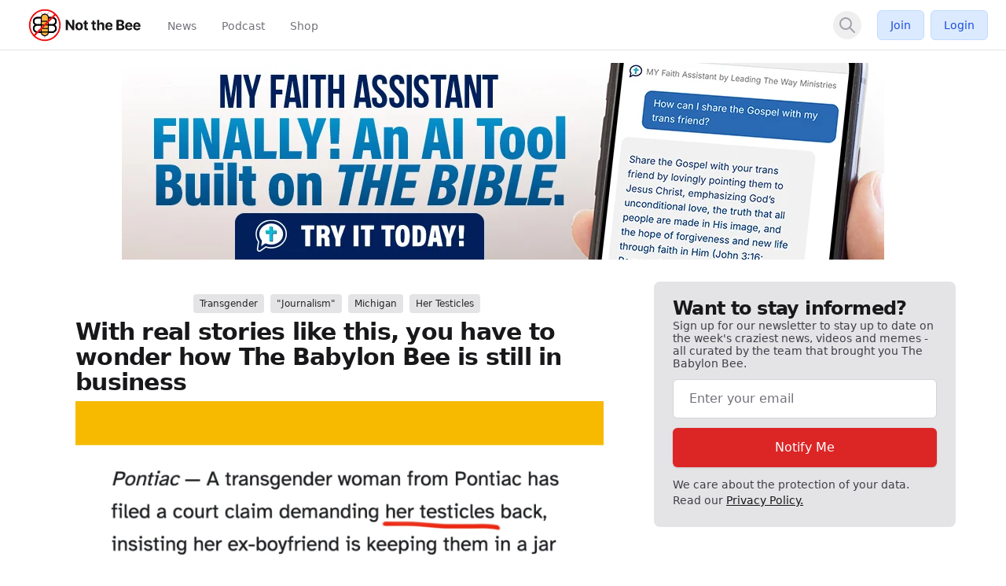

--- FILE ---
content_type: text/html; charset=UTF-8
request_url: https://notthebee.com/ajax/getLinkPreview
body_size: 884
content:
{"viewport":"width=device-width,initial-scale=1,minimum-scale=1","theme-color":"#A90B1A","title":"Pontiac transgender woman sues to get testicles back from ex","article:author":"George Hunter","article:content_tier":"free","article:opinion":"false","description":"The woman claims her ex-boyfriend is keeping her surgically removed body parts in the refrigerator.","fb:pages":"51936848856","fb:app_id":"175422022549521","url":"https:\/\/www.detroitnews.com\/story\/news\/local\/oakland-county\/2023\/08\/04\/transgender-woman-files-court-claim-demanding-testicles-back-from-ex\/70532200007\/","site_name":"The Detroit News","image":"","image:width":"1000","image:height":"566","ROBOTS":"NOODP, NOYDIR, max-image-preview:large","google":"notranslate","type":"article","twitter:card":"summary_large_image","twitter:image":"https:\/\/www.detroitnews.com\/gcdn\/authoring\/authoring-images\/2023\/08\/04\/PDTN\/70533299007-testicledocumentfinal.jpg?crop=1000,566,x0,y166&width=1000&height=500&format=pjpg&auto=webp","twitter:site":"@detroitnews","twitter:creator":"@detroitnews","twitter:title":"Pontiac transgender woman sues to get testicles back from ex","twitter:description":"The woman claims her ex-boyfriend is keeping her surgically removed body parts in the refrigerator.","website":"www.detroitnews.com"}